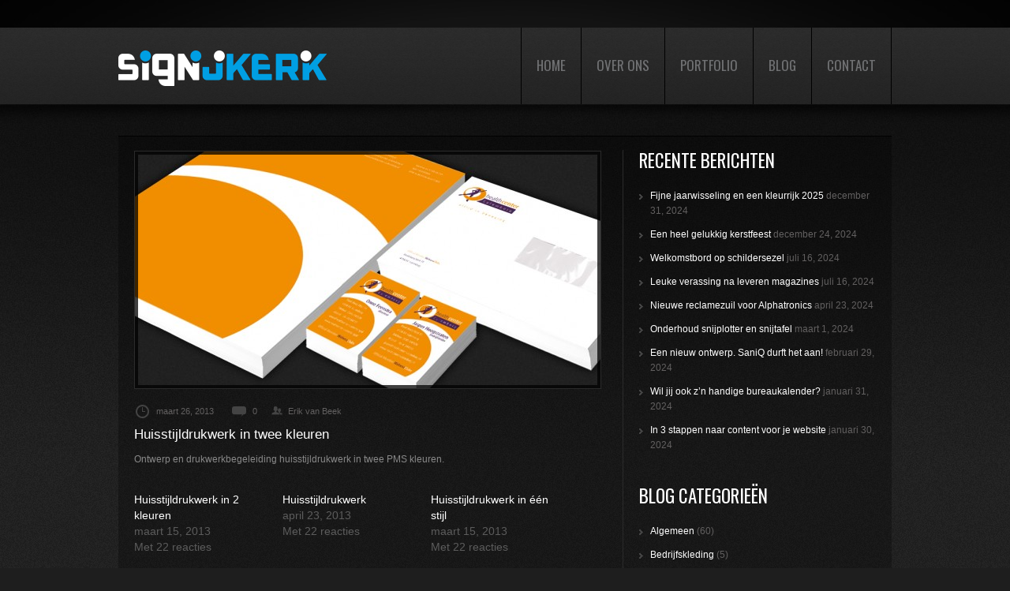

--- FILE ---
content_type: text/html; charset=UTF-8
request_url: https://www.signijkerk.nl/portfolio-view/huisstijldrukwerk-in-twee-kleuren/
body_size: 59051
content:
<!DOCTYPE html>

<!--[if lt IE 7 ]><html class="ie ie6" lang="nl-NL"> <![endif]-->

<!--[if IE 7 ]><html class="ie ie7" lang="nl-NL"> <![endif]-->

<!--[if IE 8 ]><html class="ie ie8" lang="nl-NL"> <![endif]-->

<!--[if IE 9 ]><html class="ie ie9" lang="nl-NL"> <![endif]-->

<!--[if (gt IE 9)|!(IE)]><!--><html lang="nl-NL"> <!--<![endif]-->

<head>

	<title>Huisstijldrukwerk in twee kleuren - SigNijkerk reclamestudio</title>

	<!-- test redbee -->

	<meta charset="UTF-8" />

	<meta name="viewport" content="width=device-width,initial-scale=1.0">

	<link rel="profile" href="http://gmpg.org/xfn/11" />

	<link rel="icon" href="https://www.signijkerk.nl/wp-content/themes/theme1722/favicon.ico" type="image/x-icon" />

	<link rel="pingback" href="https://www.signijkerk.nl/xmlrpc.php" />

	<link rel="alternate" type="application/rss+xml" title="SigNijkerk reclamestudio" href="https://www.signijkerk.nl/feed/" />

	<link rel="alternate" type="application/atom+xml" title="SigNijkerk reclamestudio" href="https://www.signijkerk.nl/feed/atom/" />

	
	<!--[if lt IE 8]>

    <div style=' clear: both; text-align:center; position: relative;'>

    	<a href="http://www.microsoft.com/windows/internet-explorer/default.aspx?ocid=ie6_countdown_bannercode"><img src="http://storage.ie6countdown.com/assets/100/images/banners/warning_bar_0000_us.jpg" border="0" alt="" /></a>

    </div>

	<![endif]-->

	<link rel="stylesheet" type="text/css" media="all" href="https://www.signijkerk.nl/wp-content/themes/theme1722/css/normalize.css" />

	<link rel="stylesheet" type="text/css" media="all" href="https://www.signijkerk.nl/wp-content/themes/theme1722/style.css" />

	<link rel="stylesheet" type="text/css" media="all" href="https://www.signijkerk.nl/wp-content/themes/theme1722/css/prettyPhoto.css" />

	<link rel="stylesheet" type="text/css" media="all" href="https://www.signijkerk.nl/wp-content/themes/theme1722/css/cameraslideshow.css" />

	<link rel="stylesheet" type="text/css" media="all" href="https://www.signijkerk.nl/wp-content/themes/theme1722/css/flexslider.css" />

	<link rel="stylesheet" type="text/css" media="all" href="https://www.signijkerk.nl/wp-content/themes/theme1722/css/skeleton.css" />

	<link rel="stylesheet" type="text/css" media="all" href="https://www.signijkerk.nl/wp-content/themes/theme1722/css/touchTouch.css" />

	<link rel="stylesheet" type="text/css" media="all" href="https://www.signijkerk.nl/wp-content/themes/theme1722/css/320.css" />

	<link rel="stylesheet" type="text/css" media="all" href="https://www.signijkerk.nl/wp-content/themes/theme1722/css/480.css" />

	<link rel="stylesheet" type="text/css" media="all" href="https://www.signijkerk.nl/wp-content/themes/theme1722/css/768.css" />

	<!--[if lt IE 9]>

  		<link rel="stylesheet" href="https://www.signijkerk.nl/wp-content/themes/theme1722/css/ie.css"> 

	<![endif]-->

	<meta name='robots' content='index, follow, max-image-preview:large, max-snippet:-1, max-video-preview:-1' />
	<style>img:is([sizes="auto" i], [sizes^="auto," i]) { contain-intrinsic-size: 3000px 1500px }</style>
	
	<!-- This site is optimized with the Yoast SEO plugin v26.8 - https://yoast.com/product/yoast-seo-wordpress/ -->
	<link rel="canonical" href="https://www.signijkerk.nl/portfolio-view/huisstijldrukwerk-in-twee-kleuren/" />
	<meta property="og:locale" content="nl_NL" />
	<meta property="og:type" content="article" />
	<meta property="og:title" content="Huisstijldrukwerk in twee kleuren - SigNijkerk reclamestudio" />
	<meta property="og:description" content="Ontwerp en drukwerkbegeleiding huisstijldrukwerk in twee PMS kleuren." />
	<meta property="og:url" content="https://www.signijkerk.nl/portfolio-view/huisstijldrukwerk-in-twee-kleuren/" />
	<meta property="og:site_name" content="SigNijkerk reclamestudio" />
	<meta property="article:publisher" content="https://www.facebook.com/reclamestudiosignijkerk" />
	<meta property="article:modified_time" content="2013-04-23T09:30:44+00:00" />
	<meta property="og:image" content="https://i1.wp.com/www.signijkerk.nl/wp-content/uploads/2013/04/hcc-012.jpg?fit=1000%2C800&ssl=1" />
	<meta property="og:image:width" content="1000" />
	<meta property="og:image:height" content="800" />
	<meta property="og:image:type" content="image/jpeg" />
	<meta name="twitter:card" content="summary_large_image" />
	<meta name="twitter:site" content="@signijkerk" />
	<script type="application/ld+json" class="yoast-schema-graph">{"@context":"https://schema.org","@graph":[{"@type":"WebPage","@id":"https://www.signijkerk.nl/portfolio-view/huisstijldrukwerk-in-twee-kleuren/","url":"https://www.signijkerk.nl/portfolio-view/huisstijldrukwerk-in-twee-kleuren/","name":"Huisstijldrukwerk in twee kleuren - SigNijkerk reclamestudio","isPartOf":{"@id":"https://www.signijkerk.nl/#website"},"primaryImageOfPage":{"@id":"https://www.signijkerk.nl/portfolio-view/huisstijldrukwerk-in-twee-kleuren/#primaryimage"},"image":{"@id":"https://www.signijkerk.nl/portfolio-view/huisstijldrukwerk-in-twee-kleuren/#primaryimage"},"thumbnailUrl":"https://i0.wp.com/www.signijkerk.nl/wp-content/uploads/2013/04/hcc-012.jpg?fit=1000%2C800&ssl=1","datePublished":"2013-03-26T14:00:58+00:00","dateModified":"2013-04-23T09:30:44+00:00","breadcrumb":{"@id":"https://www.signijkerk.nl/portfolio-view/huisstijldrukwerk-in-twee-kleuren/#breadcrumb"},"inLanguage":"nl-NL","potentialAction":[{"@type":"ReadAction","target":["https://www.signijkerk.nl/portfolio-view/huisstijldrukwerk-in-twee-kleuren/"]}]},{"@type":"ImageObject","inLanguage":"nl-NL","@id":"https://www.signijkerk.nl/portfolio-view/huisstijldrukwerk-in-twee-kleuren/#primaryimage","url":"https://i0.wp.com/www.signijkerk.nl/wp-content/uploads/2013/04/hcc-012.jpg?fit=1000%2C800&ssl=1","contentUrl":"https://i0.wp.com/www.signijkerk.nl/wp-content/uploads/2013/04/hcc-012.jpg?fit=1000%2C800&ssl=1","width":1000,"height":800},{"@type":"BreadcrumbList","@id":"https://www.signijkerk.nl/portfolio-view/huisstijldrukwerk-in-twee-kleuren/#breadcrumb","itemListElement":[{"@type":"ListItem","position":1,"name":"Home","item":"https://www.signijkerk.nl/"},{"@type":"ListItem","position":2,"name":"Huisstijldrukwerk in twee kleuren"}]},{"@type":"WebSite","@id":"https://www.signijkerk.nl/#website","url":"https://www.signijkerk.nl/","name":"SigNijkerk reclamestudio","description":"Van beeldmerk tot reclamewerk","publisher":{"@id":"https://www.signijkerk.nl/#organization"},"potentialAction":[{"@type":"SearchAction","target":{"@type":"EntryPoint","urlTemplate":"https://www.signijkerk.nl/?s={search_term_string}"},"query-input":{"@type":"PropertyValueSpecification","valueRequired":true,"valueName":"search_term_string"}}],"inLanguage":"nl-NL"},{"@type":"Organization","@id":"https://www.signijkerk.nl/#organization","name":"SigNijkerk","url":"https://www.signijkerk.nl/","logo":{"@type":"ImageObject","inLanguage":"nl-NL","@id":"https://www.signijkerk.nl/#/schema/logo/image/","url":"https://i2.wp.com/www.signijkerk.nl/wp-content/uploads/2015/05/signijkerk_ico-afbeelding.png?fit=500%2C500&ssl=1","contentUrl":"https://i2.wp.com/www.signijkerk.nl/wp-content/uploads/2015/05/signijkerk_ico-afbeelding.png?fit=500%2C500&ssl=1","width":500,"height":500,"caption":"SigNijkerk"},"image":{"@id":"https://www.signijkerk.nl/#/schema/logo/image/"},"sameAs":["https://www.facebook.com/reclamestudiosignijkerk","https://x.com/signijkerk"]}]}</script>
	<!-- / Yoast SEO plugin. -->


<link rel='dns-prefetch' href='//secure.gravatar.com' />
<link rel='dns-prefetch' href='//www.googletagmanager.com' />
<link rel='dns-prefetch' href='//stats.wp.com' />
<link rel='dns-prefetch' href='//v0.wordpress.com' />
<link rel='dns-prefetch' href='//widgets.wp.com' />
<link rel='dns-prefetch' href='//s0.wp.com' />
<link rel='dns-prefetch' href='//0.gravatar.com' />
<link rel='dns-prefetch' href='//1.gravatar.com' />
<link rel='dns-prefetch' href='//2.gravatar.com' />
<link rel='preconnect' href='//i0.wp.com' />
<link rel='preconnect' href='//c0.wp.com' />
<link rel="alternate" type="application/rss+xml" title="SigNijkerk reclamestudio &raquo; feed" href="https://www.signijkerk.nl/feed/" />
<link rel="alternate" type="application/rss+xml" title="SigNijkerk reclamestudio &raquo; reacties feed" href="https://www.signijkerk.nl/comments/feed/" />
<link rel="alternate" type="application/rss+xml" title="SigNijkerk reclamestudio &raquo; Huisstijldrukwerk in twee kleuren reacties feed" href="https://www.signijkerk.nl/portfolio-view/huisstijldrukwerk-in-twee-kleuren/feed/" />
<script type="text/javascript">
/* <![CDATA[ */
window._wpemojiSettings = {"baseUrl":"https:\/\/s.w.org\/images\/core\/emoji\/16.0.1\/72x72\/","ext":".png","svgUrl":"https:\/\/s.w.org\/images\/core\/emoji\/16.0.1\/svg\/","svgExt":".svg","source":{"concatemoji":"https:\/\/www.signijkerk.nl\/wp-includes\/js\/wp-emoji-release.min.js?ver=6.8.3"}};
/*! This file is auto-generated */
!function(s,n){var o,i,e;function c(e){try{var t={supportTests:e,timestamp:(new Date).valueOf()};sessionStorage.setItem(o,JSON.stringify(t))}catch(e){}}function p(e,t,n){e.clearRect(0,0,e.canvas.width,e.canvas.height),e.fillText(t,0,0);var t=new Uint32Array(e.getImageData(0,0,e.canvas.width,e.canvas.height).data),a=(e.clearRect(0,0,e.canvas.width,e.canvas.height),e.fillText(n,0,0),new Uint32Array(e.getImageData(0,0,e.canvas.width,e.canvas.height).data));return t.every(function(e,t){return e===a[t]})}function u(e,t){e.clearRect(0,0,e.canvas.width,e.canvas.height),e.fillText(t,0,0);for(var n=e.getImageData(16,16,1,1),a=0;a<n.data.length;a++)if(0!==n.data[a])return!1;return!0}function f(e,t,n,a){switch(t){case"flag":return n(e,"\ud83c\udff3\ufe0f\u200d\u26a7\ufe0f","\ud83c\udff3\ufe0f\u200b\u26a7\ufe0f")?!1:!n(e,"\ud83c\udde8\ud83c\uddf6","\ud83c\udde8\u200b\ud83c\uddf6")&&!n(e,"\ud83c\udff4\udb40\udc67\udb40\udc62\udb40\udc65\udb40\udc6e\udb40\udc67\udb40\udc7f","\ud83c\udff4\u200b\udb40\udc67\u200b\udb40\udc62\u200b\udb40\udc65\u200b\udb40\udc6e\u200b\udb40\udc67\u200b\udb40\udc7f");case"emoji":return!a(e,"\ud83e\udedf")}return!1}function g(e,t,n,a){var r="undefined"!=typeof WorkerGlobalScope&&self instanceof WorkerGlobalScope?new OffscreenCanvas(300,150):s.createElement("canvas"),o=r.getContext("2d",{willReadFrequently:!0}),i=(o.textBaseline="top",o.font="600 32px Arial",{});return e.forEach(function(e){i[e]=t(o,e,n,a)}),i}function t(e){var t=s.createElement("script");t.src=e,t.defer=!0,s.head.appendChild(t)}"undefined"!=typeof Promise&&(o="wpEmojiSettingsSupports",i=["flag","emoji"],n.supports={everything:!0,everythingExceptFlag:!0},e=new Promise(function(e){s.addEventListener("DOMContentLoaded",e,{once:!0})}),new Promise(function(t){var n=function(){try{var e=JSON.parse(sessionStorage.getItem(o));if("object"==typeof e&&"number"==typeof e.timestamp&&(new Date).valueOf()<e.timestamp+604800&&"object"==typeof e.supportTests)return e.supportTests}catch(e){}return null}();if(!n){if("undefined"!=typeof Worker&&"undefined"!=typeof OffscreenCanvas&&"undefined"!=typeof URL&&URL.createObjectURL&&"undefined"!=typeof Blob)try{var e="postMessage("+g.toString()+"("+[JSON.stringify(i),f.toString(),p.toString(),u.toString()].join(",")+"));",a=new Blob([e],{type:"text/javascript"}),r=new Worker(URL.createObjectURL(a),{name:"wpTestEmojiSupports"});return void(r.onmessage=function(e){c(n=e.data),r.terminate(),t(n)})}catch(e){}c(n=g(i,f,p,u))}t(n)}).then(function(e){for(var t in e)n.supports[t]=e[t],n.supports.everything=n.supports.everything&&n.supports[t],"flag"!==t&&(n.supports.everythingExceptFlag=n.supports.everythingExceptFlag&&n.supports[t]);n.supports.everythingExceptFlag=n.supports.everythingExceptFlag&&!n.supports.flag,n.DOMReady=!1,n.readyCallback=function(){n.DOMReady=!0}}).then(function(){return e}).then(function(){var e;n.supports.everything||(n.readyCallback(),(e=n.source||{}).concatemoji?t(e.concatemoji):e.wpemoji&&e.twemoji&&(t(e.twemoji),t(e.wpemoji)))}))}((window,document),window._wpemojiSettings);
/* ]]> */
</script>
<link rel='stylesheet' id='jetpack_related-posts-css' href='https://c0.wp.com/p/jetpack/15.4/modules/related-posts/related-posts.css' type='text/css' media='all' />
<style id='wp-emoji-styles-inline-css' type='text/css'>

	img.wp-smiley, img.emoji {
		display: inline !important;
		border: none !important;
		box-shadow: none !important;
		height: 1em !important;
		width: 1em !important;
		margin: 0 0.07em !important;
		vertical-align: -0.1em !important;
		background: none !important;
		padding: 0 !important;
	}
</style>
<link rel='stylesheet' id='wp-block-library-css' href='https://c0.wp.com/c/6.8.3/wp-includes/css/dist/block-library/style.min.css' type='text/css' media='all' />
<style id='classic-theme-styles-inline-css' type='text/css'>
/*! This file is auto-generated */
.wp-block-button__link{color:#fff;background-color:#32373c;border-radius:9999px;box-shadow:none;text-decoration:none;padding:calc(.667em + 2px) calc(1.333em + 2px);font-size:1.125em}.wp-block-file__button{background:#32373c;color:#fff;text-decoration:none}
</style>
<link rel='stylesheet' id='mediaelement-css' href='https://c0.wp.com/c/6.8.3/wp-includes/js/mediaelement/mediaelementplayer-legacy.min.css' type='text/css' media='all' />
<link rel='stylesheet' id='wp-mediaelement-css' href='https://c0.wp.com/c/6.8.3/wp-includes/js/mediaelement/wp-mediaelement.min.css' type='text/css' media='all' />
<style id='jetpack-sharing-buttons-style-inline-css' type='text/css'>
.jetpack-sharing-buttons__services-list{display:flex;flex-direction:row;flex-wrap:wrap;gap:0;list-style-type:none;margin:5px;padding:0}.jetpack-sharing-buttons__services-list.has-small-icon-size{font-size:12px}.jetpack-sharing-buttons__services-list.has-normal-icon-size{font-size:16px}.jetpack-sharing-buttons__services-list.has-large-icon-size{font-size:24px}.jetpack-sharing-buttons__services-list.has-huge-icon-size{font-size:36px}@media print{.jetpack-sharing-buttons__services-list{display:none!important}}.editor-styles-wrapper .wp-block-jetpack-sharing-buttons{gap:0;padding-inline-start:0}ul.jetpack-sharing-buttons__services-list.has-background{padding:1.25em 2.375em}
</style>
<style id='global-styles-inline-css' type='text/css'>
:root{--wp--preset--aspect-ratio--square: 1;--wp--preset--aspect-ratio--4-3: 4/3;--wp--preset--aspect-ratio--3-4: 3/4;--wp--preset--aspect-ratio--3-2: 3/2;--wp--preset--aspect-ratio--2-3: 2/3;--wp--preset--aspect-ratio--16-9: 16/9;--wp--preset--aspect-ratio--9-16: 9/16;--wp--preset--color--black: #000000;--wp--preset--color--cyan-bluish-gray: #abb8c3;--wp--preset--color--white: #ffffff;--wp--preset--color--pale-pink: #f78da7;--wp--preset--color--vivid-red: #cf2e2e;--wp--preset--color--luminous-vivid-orange: #ff6900;--wp--preset--color--luminous-vivid-amber: #fcb900;--wp--preset--color--light-green-cyan: #7bdcb5;--wp--preset--color--vivid-green-cyan: #00d084;--wp--preset--color--pale-cyan-blue: #8ed1fc;--wp--preset--color--vivid-cyan-blue: #0693e3;--wp--preset--color--vivid-purple: #9b51e0;--wp--preset--gradient--vivid-cyan-blue-to-vivid-purple: linear-gradient(135deg,rgba(6,147,227,1) 0%,rgb(155,81,224) 100%);--wp--preset--gradient--light-green-cyan-to-vivid-green-cyan: linear-gradient(135deg,rgb(122,220,180) 0%,rgb(0,208,130) 100%);--wp--preset--gradient--luminous-vivid-amber-to-luminous-vivid-orange: linear-gradient(135deg,rgba(252,185,0,1) 0%,rgba(255,105,0,1) 100%);--wp--preset--gradient--luminous-vivid-orange-to-vivid-red: linear-gradient(135deg,rgba(255,105,0,1) 0%,rgb(207,46,46) 100%);--wp--preset--gradient--very-light-gray-to-cyan-bluish-gray: linear-gradient(135deg,rgb(238,238,238) 0%,rgb(169,184,195) 100%);--wp--preset--gradient--cool-to-warm-spectrum: linear-gradient(135deg,rgb(74,234,220) 0%,rgb(151,120,209) 20%,rgb(207,42,186) 40%,rgb(238,44,130) 60%,rgb(251,105,98) 80%,rgb(254,248,76) 100%);--wp--preset--gradient--blush-light-purple: linear-gradient(135deg,rgb(255,206,236) 0%,rgb(152,150,240) 100%);--wp--preset--gradient--blush-bordeaux: linear-gradient(135deg,rgb(254,205,165) 0%,rgb(254,45,45) 50%,rgb(107,0,62) 100%);--wp--preset--gradient--luminous-dusk: linear-gradient(135deg,rgb(255,203,112) 0%,rgb(199,81,192) 50%,rgb(65,88,208) 100%);--wp--preset--gradient--pale-ocean: linear-gradient(135deg,rgb(255,245,203) 0%,rgb(182,227,212) 50%,rgb(51,167,181) 100%);--wp--preset--gradient--electric-grass: linear-gradient(135deg,rgb(202,248,128) 0%,rgb(113,206,126) 100%);--wp--preset--gradient--midnight: linear-gradient(135deg,rgb(2,3,129) 0%,rgb(40,116,252) 100%);--wp--preset--font-size--small: 13px;--wp--preset--font-size--medium: 20px;--wp--preset--font-size--large: 36px;--wp--preset--font-size--x-large: 42px;--wp--preset--spacing--20: 0.44rem;--wp--preset--spacing--30: 0.67rem;--wp--preset--spacing--40: 1rem;--wp--preset--spacing--50: 1.5rem;--wp--preset--spacing--60: 2.25rem;--wp--preset--spacing--70: 3.38rem;--wp--preset--spacing--80: 5.06rem;--wp--preset--shadow--natural: 6px 6px 9px rgba(0, 0, 0, 0.2);--wp--preset--shadow--deep: 12px 12px 50px rgba(0, 0, 0, 0.4);--wp--preset--shadow--sharp: 6px 6px 0px rgba(0, 0, 0, 0.2);--wp--preset--shadow--outlined: 6px 6px 0px -3px rgba(255, 255, 255, 1), 6px 6px rgba(0, 0, 0, 1);--wp--preset--shadow--crisp: 6px 6px 0px rgba(0, 0, 0, 1);}:where(.is-layout-flex){gap: 0.5em;}:where(.is-layout-grid){gap: 0.5em;}body .is-layout-flex{display: flex;}.is-layout-flex{flex-wrap: wrap;align-items: center;}.is-layout-flex > :is(*, div){margin: 0;}body .is-layout-grid{display: grid;}.is-layout-grid > :is(*, div){margin: 0;}:where(.wp-block-columns.is-layout-flex){gap: 2em;}:where(.wp-block-columns.is-layout-grid){gap: 2em;}:where(.wp-block-post-template.is-layout-flex){gap: 1.25em;}:where(.wp-block-post-template.is-layout-grid){gap: 1.25em;}.has-black-color{color: var(--wp--preset--color--black) !important;}.has-cyan-bluish-gray-color{color: var(--wp--preset--color--cyan-bluish-gray) !important;}.has-white-color{color: var(--wp--preset--color--white) !important;}.has-pale-pink-color{color: var(--wp--preset--color--pale-pink) !important;}.has-vivid-red-color{color: var(--wp--preset--color--vivid-red) !important;}.has-luminous-vivid-orange-color{color: var(--wp--preset--color--luminous-vivid-orange) !important;}.has-luminous-vivid-amber-color{color: var(--wp--preset--color--luminous-vivid-amber) !important;}.has-light-green-cyan-color{color: var(--wp--preset--color--light-green-cyan) !important;}.has-vivid-green-cyan-color{color: var(--wp--preset--color--vivid-green-cyan) !important;}.has-pale-cyan-blue-color{color: var(--wp--preset--color--pale-cyan-blue) !important;}.has-vivid-cyan-blue-color{color: var(--wp--preset--color--vivid-cyan-blue) !important;}.has-vivid-purple-color{color: var(--wp--preset--color--vivid-purple) !important;}.has-black-background-color{background-color: var(--wp--preset--color--black) !important;}.has-cyan-bluish-gray-background-color{background-color: var(--wp--preset--color--cyan-bluish-gray) !important;}.has-white-background-color{background-color: var(--wp--preset--color--white) !important;}.has-pale-pink-background-color{background-color: var(--wp--preset--color--pale-pink) !important;}.has-vivid-red-background-color{background-color: var(--wp--preset--color--vivid-red) !important;}.has-luminous-vivid-orange-background-color{background-color: var(--wp--preset--color--luminous-vivid-orange) !important;}.has-luminous-vivid-amber-background-color{background-color: var(--wp--preset--color--luminous-vivid-amber) !important;}.has-light-green-cyan-background-color{background-color: var(--wp--preset--color--light-green-cyan) !important;}.has-vivid-green-cyan-background-color{background-color: var(--wp--preset--color--vivid-green-cyan) !important;}.has-pale-cyan-blue-background-color{background-color: var(--wp--preset--color--pale-cyan-blue) !important;}.has-vivid-cyan-blue-background-color{background-color: var(--wp--preset--color--vivid-cyan-blue) !important;}.has-vivid-purple-background-color{background-color: var(--wp--preset--color--vivid-purple) !important;}.has-black-border-color{border-color: var(--wp--preset--color--black) !important;}.has-cyan-bluish-gray-border-color{border-color: var(--wp--preset--color--cyan-bluish-gray) !important;}.has-white-border-color{border-color: var(--wp--preset--color--white) !important;}.has-pale-pink-border-color{border-color: var(--wp--preset--color--pale-pink) !important;}.has-vivid-red-border-color{border-color: var(--wp--preset--color--vivid-red) !important;}.has-luminous-vivid-orange-border-color{border-color: var(--wp--preset--color--luminous-vivid-orange) !important;}.has-luminous-vivid-amber-border-color{border-color: var(--wp--preset--color--luminous-vivid-amber) !important;}.has-light-green-cyan-border-color{border-color: var(--wp--preset--color--light-green-cyan) !important;}.has-vivid-green-cyan-border-color{border-color: var(--wp--preset--color--vivid-green-cyan) !important;}.has-pale-cyan-blue-border-color{border-color: var(--wp--preset--color--pale-cyan-blue) !important;}.has-vivid-cyan-blue-border-color{border-color: var(--wp--preset--color--vivid-cyan-blue) !important;}.has-vivid-purple-border-color{border-color: var(--wp--preset--color--vivid-purple) !important;}.has-vivid-cyan-blue-to-vivid-purple-gradient-background{background: var(--wp--preset--gradient--vivid-cyan-blue-to-vivid-purple) !important;}.has-light-green-cyan-to-vivid-green-cyan-gradient-background{background: var(--wp--preset--gradient--light-green-cyan-to-vivid-green-cyan) !important;}.has-luminous-vivid-amber-to-luminous-vivid-orange-gradient-background{background: var(--wp--preset--gradient--luminous-vivid-amber-to-luminous-vivid-orange) !important;}.has-luminous-vivid-orange-to-vivid-red-gradient-background{background: var(--wp--preset--gradient--luminous-vivid-orange-to-vivid-red) !important;}.has-very-light-gray-to-cyan-bluish-gray-gradient-background{background: var(--wp--preset--gradient--very-light-gray-to-cyan-bluish-gray) !important;}.has-cool-to-warm-spectrum-gradient-background{background: var(--wp--preset--gradient--cool-to-warm-spectrum) !important;}.has-blush-light-purple-gradient-background{background: var(--wp--preset--gradient--blush-light-purple) !important;}.has-blush-bordeaux-gradient-background{background: var(--wp--preset--gradient--blush-bordeaux) !important;}.has-luminous-dusk-gradient-background{background: var(--wp--preset--gradient--luminous-dusk) !important;}.has-pale-ocean-gradient-background{background: var(--wp--preset--gradient--pale-ocean) !important;}.has-electric-grass-gradient-background{background: var(--wp--preset--gradient--electric-grass) !important;}.has-midnight-gradient-background{background: var(--wp--preset--gradient--midnight) !important;}.has-small-font-size{font-size: var(--wp--preset--font-size--small) !important;}.has-medium-font-size{font-size: var(--wp--preset--font-size--medium) !important;}.has-large-font-size{font-size: var(--wp--preset--font-size--large) !important;}.has-x-large-font-size{font-size: var(--wp--preset--font-size--x-large) !important;}
:where(.wp-block-post-template.is-layout-flex){gap: 1.25em;}:where(.wp-block-post-template.is-layout-grid){gap: 1.25em;}
:where(.wp-block-columns.is-layout-flex){gap: 2em;}:where(.wp-block-columns.is-layout-grid){gap: 2em;}
:root :where(.wp-block-pullquote){font-size: 1.5em;line-height: 1.6;}
</style>
<link rel='stylesheet' id='contact-form-7-css' href='https://www.signijkerk.nl/wp-content/plugins/contact-form-7/includes/css/styles.css?ver=6.1.4' type='text/css' media='all' />
<link rel='stylesheet' id='jetpack_likes-css' href='https://c0.wp.com/p/jetpack/15.4/modules/likes/style.css' type='text/css' media='all' />
<script type="text/javascript" src="https://www.signijkerk.nl/wp-content/themes/theme1722/js/jquery-1.7.2.min.js?ver=1.7.2" id="jquery-js"></script>
<script type="text/javascript" src="https://www.signijkerk.nl/wp-content/themes/theme1722/js/modernizr.js?ver=2.0.6" id="modernizr-js"></script>
<script type="text/javascript" src="https://www.signijkerk.nl/wp-content/themes/theme1722/js/superfish.js?ver=1.4.8" id="superfish-js"></script>
<script type="text/javascript" src="https://www.signijkerk.nl/wp-content/themes/theme1722/js/jquery.easing.1.3.js?ver=1.3" id="easing-js"></script>
<script type="text/javascript" src="https://www.signijkerk.nl/wp-content/themes/theme1722/js/jquery.prettyPhoto.js?ver=3.1.3" id="prettyPhoto-js"></script>
<script type="text/javascript" src="https://www.signijkerk.nl/wp-content/themes/theme1722/js/jquery.tools.min.js?ver=1.2.6" id="tools-js"></script>
<script type="text/javascript" src="https://www.signijkerk.nl/wp-content/themes/theme1722/js/jquery.mobilemenu.js?ver=1.0" id="mobilemenu-js"></script>
<script type="text/javascript" src="https://www.signijkerk.nl/wp-content/themes/theme1722/js/jquery.elastislide.js?ver=1.0" id="elastislide-js"></script>
<script type="text/javascript" src="https://www.signijkerk.nl/wp-content/themes/theme1722/js/jquery.loader.js?ver=1.0" id="loader-js"></script>
<script type="text/javascript" src="https://c0.wp.com/c/6.8.3/wp-includes/js/swfobject.js" id="swfobject-js"></script>
<script type="text/javascript" src="https://www.signijkerk.nl/wp-content/themes/theme1722/js/slides.jquery.js?ver=1.1.9" id="slides-js"></script>
<script type="text/javascript" src="https://www.signijkerk.nl/wp-content/themes/theme1722/js/jquery.twitter.js?ver=1.0" id="twitter-js"></script>
<script type="text/javascript" src="https://www.signijkerk.nl/wp-content/themes/theme1722/js/jquery.flickrush.js?ver=1.0" id="flickr-js"></script>
<script type="text/javascript" src="https://www.signijkerk.nl/wp-content/themes/theme1722/js/touchTouch.jquery.js?ver=1.0" id="touch-js"></script>
<script type="text/javascript" src="https://www.signijkerk.nl/wp-content/themes/theme1722/js/audiojs/audio.js?ver=1.0" id="audiojs-js"></script>
<script type="text/javascript" src="https://www.signijkerk.nl/wp-content/themes/theme1722/js/custom.js?ver=1.0" id="custom-js"></script>
<script type="text/javascript" src="https://www.signijkerk.nl/wp-content/themes/theme1722/js/camera.js?ver=1.3.3" id="camera-js"></script>
<script type="text/javascript" src="https://www.signijkerk.nl/wp-content/themes/theme1722/js/jquery.flexslider.js?ver=2.0" id="flexslider-js"></script>
<script type="text/javascript" id="jetpack_related-posts-js-extra">
/* <![CDATA[ */
var related_posts_js_options = {"post_heading":"h4"};
/* ]]> */
</script>
<script type="text/javascript" src="https://c0.wp.com/p/jetpack/15.4/_inc/build/related-posts/related-posts.min.js" id="jetpack_related-posts-js"></script>

<!-- Google tag (gtag.js) snippet toegevoegd door Site Kit -->
<!-- Google Analytics snippet toegevoegd door Site Kit -->
<!-- Google Ads snippet toegevoegd door Site Kit -->
<script type="text/javascript" src="https://www.googletagmanager.com/gtag/js?id=GT-5R6X487" id="google_gtagjs-js" async></script>
<script type="text/javascript" id="google_gtagjs-js-after">
/* <![CDATA[ */
window.dataLayer = window.dataLayer || [];function gtag(){dataLayer.push(arguments);}
gtag("set","linker",{"domains":["www.signijkerk.nl"]});
gtag("js", new Date());
gtag("set", "developer_id.dZTNiMT", true);
gtag("config", "GT-5R6X487");
gtag("config", "AW-1052726276");
 window._googlesitekit = window._googlesitekit || {}; window._googlesitekit.throttledEvents = []; window._googlesitekit.gtagEvent = (name, data) => { var key = JSON.stringify( { name, data } ); if ( !! window._googlesitekit.throttledEvents[ key ] ) { return; } window._googlesitekit.throttledEvents[ key ] = true; setTimeout( () => { delete window._googlesitekit.throttledEvents[ key ]; }, 5 ); gtag( "event", name, { ...data, event_source: "site-kit" } ); }; 
/* ]]> */
</script>
<link rel="https://api.w.org/" href="https://www.signijkerk.nl/wp-json/" /><link rel="EditURI" type="application/rsd+xml" title="RSD" href="https://www.signijkerk.nl/xmlrpc.php?rsd" />
<meta name="generator" content="WordPress 6.8.3" />
<link rel="alternate" title="oEmbed (JSON)" type="application/json+oembed" href="https://www.signijkerk.nl/wp-json/oembed/1.0/embed?url=https%3A%2F%2Fwww.signijkerk.nl%2Fportfolio-view%2Fhuisstijldrukwerk-in-twee-kleuren%2F" />
<link rel="alternate" title="oEmbed (XML)" type="text/xml+oembed" href="https://www.signijkerk.nl/wp-json/oembed/1.0/embed?url=https%3A%2F%2Fwww.signijkerk.nl%2Fportfolio-view%2Fhuisstijldrukwerk-in-twee-kleuren%2F&#038;format=xml" />
<meta name="generator" content="Site Kit by Google 1.161.0" />	<style>img#wpstats{display:none}</style>
		
  <!--[if lt IE 9]>

  <style type="text/css">

	.flex-control-paging li a	{

      behavior:url(https://www.signijkerk.nl/wp-content/themes/theme1722/PIE.php)

    }

  </style>

  <![endif]-->

  <!--[if (gt IE 9)|!(IE)]><!-->

	<script src="https://www.signijkerk.nl/wp-content/themes/theme1722/js/jquery.mobile.customized.min.js" type="text/javascript"></script>

  <!--<![endif]-->

  

	<script type="text/javascript">

  	// initialise plugins

		jQuery(function(){

			// main navigation init

			jQuery('ul.sf-menu').superfish({

				delay:       1000, 		// one second delay on mouseout 

				animation:   {opacity:'show',height:'show'}, // fade-in and slide-down animation

				speed:       'normal',  // faster animation speed 

				autoArrows:  false,   // generation of arrow mark-up (for submenu) 

				dropShadows: false   // drop shadows (for submenu)

			});

			

			// prettyphoto init

			jQuery("a[rel^='prettyPhoto']").prettyPhoto({

				animation_speed:'normal',

				slideshow:5000,

				autoplay_slideshow: false,

				overlay_gallery: true,

			});

			

			// Initialize the gallery

			jQuery("#gallery .touch-item").touchTouch();

			

			

		});

		

		// Init for audiojs

		audiojs.events.ready(function() {

			var as = audiojs.createAll();

		});

		$(function(){

			$('.sf-menu > li').append('<span class="bg-menu"></span>');

			$('.featured-thumbnail a, #gallery .portfolio li a.image-wrap, .post-single .featured-thumbnail, .author-info .avatar, .popular-posts li .post-thumb a, article.testimonial .featured-thumbnail, .testi-single .featured-thumbnail').append('<span class="stroke"></span>');

			$('.featured-thumbnail a, #gallery .portfolio li a.image-wrap, .popular-posts li .post-thumb a').hover(

				function(){$(this).find('.stroke').stop().animate({opacity:0}, 350)},

				function(){$(this).find('.stroke').stop().animate({opacity:.75}, 350)}

			);

			$('.recent-posts.events li:nth-child(4n)').addClass('nomargin');	

			if ($.browser.msie && $.browser.version < 10) {

				jQuery('input[type="submit"], input[type="reset"]').hover(function(){

				  	jQuery(this).addClass('submit-hover')

				 },

					 function(){

					  jQuery(this).removeClass('submit-hover')

				 });	

			}

		});

	</script>

	<script type="text/javascript">

		jQuery(window).load(function() {

			$('#topnav').css({display:'block'});

		});

	</script>

	

	

	

	

	<!--[if (gt IE 9)|!(IE)]><!-->

	<script type="text/javascript">

		jQuery(function(){

			jQuery('.sf-menu').mobileMenu({

				combine: false,

				switchWidth:768,

				prependTo: 'nav.primary'

			});

		})

	</script>

	<!--<![endif]-->

  

  

	

  <!-- Custom CSS -->

	
  

  

  

  

  <style type="text/css">

		
		

		
		

		
		

		
  </style>

</head>



<body class="wp-singular portfolio-template-default single single-portfolio postid-908 wp-theme-theme1722">



<div id="main"><!-- this encompasses the entire Web site -->

	<header id="header">

		<div class="row-top">

			<div class="content-box clearfix">

				<div id="widget-header">

					<!-- Wigitized Header -->
				</div><!--#widget-header-->

			</div>

		</div><!--.row-top-->

		<div class="row-logo">

			<div class="content-box clearfix">

				<div class="logo">

				  
					
						<a href="https://www.signijkerk.nl/" id="logo"><img src="//www.signijkerk.nl/wp-content/uploads/2013/01/signijkerk-logo-264x55.png" alt="SigNijkerk reclamestudio" title="Van beeldmerk tot reclamewerk"></a>

					
				  
				  <p class="tagline">Van beeldmerk tot reclamewerk</p>

				</div>

				<nav class="primary">

				  <ul id="topnav" class="sf-menu"><li id="menu-item-205" class="menu-item menu-item-type-post_type menu-item-object-page menu-item-home menu-item-205"><a href="https://www.signijkerk.nl/">Home</a></li>
<li id="menu-item-21" class="menu-item menu-item-type-post_type menu-item-object-page menu-item-has-children menu-item-21"><a href="https://www.signijkerk.nl/over-ons/">Over ons</a>
<ul class="sub-menu">
	<li id="menu-item-225" class="menu-item menu-item-type-post_type menu-item-object-page menu-item-225"><a href="https://www.signijkerk.nl/over-ons/klantenervaringen/">Wat anderen zeggen over ons</a></li>
	<li id="menu-item-18" class="menu-item menu-item-type-post_type menu-item-object-page menu-item-18"><a href="https://www.signijkerk.nl/over-ons/veelgesteldevragen/">Veel gestelde vragen</a></li>
</ul>
</li>
<li id="menu-item-1430" class="menu-item menu-item-type-custom menu-item-object-custom menu-item-has-children menu-item-1430"><a href="#">Portfolio</a>
<ul class="sub-menu">
	<li id="menu-item-2298" class="menu-item menu-item-type-post_type menu-item-object-page menu-item-has-children menu-item-2298"><a href="https://www.signijkerk.nl/portfolio/ontwerp/">Ontwerp</a>
	<ul class="sub-menu">
		<li id="menu-item-2332" class="one_col menu-item menu-item-type-post_type menu-item-object-page menu-item-2332"><a href="https://www.signijkerk.nl/portfolio/ontwerp/logo/">Logo</a></li>
		<li id="menu-item-2335" class="three_cols menu-item menu-item-type-post_type menu-item-object-page menu-item-2335"><a href="https://www.signijkerk.nl/portfolio/ontwerp/huisstijl/">Huisstijl</a></li>
		<li id="menu-item-609" class="three_cols menu-item menu-item-type-post_type menu-item-object-page menu-item-609"><a href="https://www.signijkerk.nl/portfolio/drukwerk/advertenties/">Advertenties</a></li>
		<li id="menu-item-616" class="three_cols menu-item menu-item-type-post_type menu-item-object-page menu-item-has-children menu-item-616"><a href="https://www.signijkerk.nl/portfolio/fotografie/">Fotografie</a>
		<ul class="sub-menu">
			<li id="menu-item-614" class="three_cols menu-item menu-item-type-post_type menu-item-object-page menu-item-614"><a href="https://www.signijkerk.nl/portfolio/fotografie/reclamefotografie/">Reclame</a></li>
			<li id="menu-item-613" class="three_cols menu-item menu-item-type-post_type menu-item-object-page menu-item-613"><a href="https://www.signijkerk.nl/portfolio/fotografie/portretfotografie/">Portret</a></li>
		</ul>
</li>
		<li id="menu-item-615" class="one_col menu-item menu-item-type-post_type menu-item-object-page menu-item-615"><a href="https://www.signijkerk.nl/portfolio/fotografie/beeldbewerking/">Beeldbewerking</a></li>
	</ul>
</li>
	<li id="menu-item-621" class="menu-item menu-item-type-post_type menu-item-object-page menu-item-has-children menu-item-621"><a href="https://www.signijkerk.nl/portfolio/drukwerk/">Drukwerk</a>
	<ul class="sub-menu">
		<li id="menu-item-610" class="three_cols menu-item menu-item-type-post_type menu-item-object-page menu-item-610"><a href="https://www.signijkerk.nl/portfolio/drukwerk/handelsdrukwerk/">Handels</a></li>
		<li id="menu-item-612" class="three_cols menu-item menu-item-type-post_type menu-item-object-page menu-item-612"><a href="https://www.signijkerk.nl/portfolio/drukwerk/reclamedrukwerk/">Reclame</a></li>
		<li id="menu-item-2424" class="three_cols menu-item menu-item-type-post_type menu-item-object-page menu-item-2424"><a href="https://www.signijkerk.nl/portfolio/drukwerk/etiketten/">Etiketten</a></li>
		<li id="menu-item-611" class="two_cols menu-item menu-item-type-post_type menu-item-object-page menu-item-611"><a href="https://www.signijkerk.nl/portfolio/drukwerk/familiedrukwerk/">Familie</a></li>
	</ul>
</li>
	<li id="menu-item-622" class="menu-item menu-item-type-post_type menu-item-object-page menu-item-has-children menu-item-622"><a href="https://www.signijkerk.nl/portfolio/belettering/">Belettering</a>
	<ul class="sub-menu">
		<li id="menu-item-2443" class="three_cols menu-item menu-item-type-post_type menu-item-object-page menu-item-2443"><a href="https://www.signijkerk.nl/portfolio/belettering/borden/">Borden</a></li>
		<li id="menu-item-2325" class="three_cols menu-item menu-item-type-post_type menu-item-object-page menu-item-2325"><a href="https://www.signijkerk.nl/portfolio/belettering/voertuig/">Voertuig</a></li>
		<li id="menu-item-2314" class="three_cols menu-item menu-item-type-post_type menu-item-object-page menu-item-2314"><a href="https://www.signijkerk.nl/portfolio/belettering/ruitbelettering/">Ruitbelettering</a></li>
		<li id="menu-item-1526" class="one_col menu-item menu-item-type-post_type menu-item-object-page menu-item-1526"><a href="https://www.signijkerk.nl/portfolio/belettering/overige-belettering/">Overige belettering</a></li>
	</ul>
</li>
	<li id="menu-item-2187" class="menu-item menu-item-type-post_type menu-item-object-page menu-item-has-children menu-item-2187"><a href="https://www.signijkerk.nl/portfolio/buitenreclame/">Buitenreclame</a>
	<ul class="sub-menu">
		<li id="menu-item-2305" class="three_cols menu-item menu-item-type-post_type menu-item-object-page menu-item-2305"><a href="https://www.signijkerk.nl/portfolio/bewegwijzering/">Bewegwijzering</a></li>
		<li id="menu-item-2444" class="three_cols menu-item menu-item-type-post_type menu-item-object-page menu-item-2444"><a href="https://www.signijkerk.nl/portfolio/belettering/borden/">Borden</a></li>
		<li id="menu-item-1107" class="one_col menu-item menu-item-type-post_type menu-item-object-page menu-item-1107"><a href="https://www.signijkerk.nl/portfolio/buitenreclame/spandoeken/">Spandoeken</a></li>
		<li id="menu-item-1100" class="two_cols menu-item menu-item-type-post_type menu-item-object-page menu-item-1100"><a href="https://www.signijkerk.nl/portfolio/buitenreclame/vlaggen/">Vlaggen</a></li>
		<li id="menu-item-1374" class="one_col menu-item menu-item-type-post_type menu-item-object-page menu-item-1374"><a href="https://www.signijkerk.nl/portfolio/buitenreclame/gevelreclame/">Gevelreclame</a></li>
	</ul>
</li>
	<li id="menu-item-2299" class="menu-item menu-item-type-post_type menu-item-object-page menu-item-has-children menu-item-2299"><a href="https://www.signijkerk.nl/portfolio/indoor/">Interieur</a>
	<ul class="sub-menu">
		<li id="menu-item-1110" class="two_cols menu-item menu-item-type-post_type menu-item-object-page menu-item-1110"><a href="https://www.signijkerk.nl/portfolio/buitenreclame/banieren/">Banieren</a></li>
		<li id="menu-item-2303" class="three_cols menu-item menu-item-type-post_type menu-item-object-page menu-item-2303"><a href="https://www.signijkerk.nl/portfolio/bewegwijzering/">Bewegwijzering</a></li>
		<li id="menu-item-2317" class="one_col menu-item menu-item-type-post_type menu-item-object-page menu-item-2317"><a href="https://www.signijkerk.nl/portfolio/indoor/canvasdoeken/">Canvasdoeken</a></li>
		<li id="menu-item-1805" class="one_col menu-item menu-item-type-post_type menu-item-object-page menu-item-1805"><a href="https://www.signijkerk.nl/portfolio/buitenreclame/presentatiewand/">Presentatiewand</a></li>
	</ul>
</li>
	<li id="menu-item-623" class="menu-item menu-item-type-post_type menu-item-object-page menu-item-623"><a href="https://www.signijkerk.nl/portfolio/online/">Online</a></li>
	<li id="menu-item-617" class="menu-item menu-item-type-post_type menu-item-object-page menu-item-617"><a href="https://www.signijkerk.nl/portfolio/kleding/">Kleding</a></li>
	<li id="menu-item-1551" class="menu-item menu-item-type-post_type menu-item-object-page menu-item-1551"><a href="https://www.signijkerk.nl/portfolio/overig/">Overig</a></li>
</ul>
</li>
<li id="menu-item-105" class="menu-item menu-item-type-post_type menu-item-object-page current_page_parent menu-item-has-children menu-item-105"><a href="https://www.signijkerk.nl/blog/">Blog</a>
<ul class="sub-menu">
	<li id="menu-item-253" class="menu-item menu-item-type-post_type menu-item-object-page menu-item-253"><a href="https://www.signijkerk.nl/over-ons/archives/">Archief</a></li>
</ul>
</li>
<li id="menu-item-555" class="menu-item menu-item-type-post_type menu-item-object-page menu-item-555"><a href="https://www.signijkerk.nl/contact/">Contact</a></li>
</ul>
				</nav><!--.primary-->

				<div class="clear"></div>

			</div>

		</div><!--.row-logo-->

	</header>

	<div class="bg-content">

	
	<div class="content-box bg">

		<div class="primary_content_wrap">

        	<div class="container_12 clearfix separator right">
	<div id="content" class="grid_8 right">
		
		<div class="post-single">
						<article id="post-908" class="post-holder post-908 portfolio type-portfolio status-publish has-post-thumbnail hentry portfolio_category-handelsdrukwerk">
				
				
				
					<figure class="featured-thumbnail large">
			<img src="https://www.signijkerk.nl/wp-content/uploads/2013/04/hcc-012-590x300.jpg" alt="Huisstijldrukwerk in twee kleuren" />
		</figure>
		<div class="clear"></div>
	
				
				<header class="entry-header">
				
					    					<div class="post-meta">
				<time datetime="2013-03-26T14:00">maart 26, 2013</time> <a href="https://www.signijkerk.nl/portfolio-view/huisstijldrukwerk-in-twee-kleuren/#respond" class="comments-link" >0</a> <span class="author-link"><a href="https://www.signijkerk.nl/author/u219605_erik/" title="Berichten van Erik van Beek" rel="author">Erik van Beek</a></span>
			</div><!--.post-meta-->
				
					
										
					<h1 class="entry-title">Huisstijldrukwerk in twee kleuren</h1>
					
					
				</header>
				
				
								
				<div class="content">
				
					<p>Ontwerp en drukwerkbegeleiding huisstijldrukwerk in twee PMS kleuren.</p>

<div id='jp-relatedposts' class='jp-relatedposts' >
	
</div>					
				<!--// .content -->
				</div>
				
							 
			</article>					
		</div>
				
		
		
		
<!-- You can start editing here. -->


			<!-- If comments are closed. -->
    <p class="nocomments">Gesloten voor reacties.</p>
	

		
		
		    

	</div><!--#content-->
<aside id="sidebar" class="grid_4">
	
		<div id="recent-posts-2" class="widget">
		<h3>Recente Berichten</h3>
		<ul>
											<li>
					<a href="https://www.signijkerk.nl/algemeen/fijne-jaarwisseling/">Fijne jaarwisseling en een kleurrijk 2025</a>
											<span class="post-date">december 31, 2024</span>
									</li>
											<li>
					<a href="https://www.signijkerk.nl/algemeen/een-heel-gelukkig-kerstfeest/">Een heel gelukkig kerstfeest</a>
											<span class="post-date">december 24, 2024</span>
									</li>
											<li>
					<a href="https://www.signijkerk.nl/belettering/bordbelettering-belettering/welkomstbord-op-schildersezel/">Welkomstbord op schildersezel</a>
											<span class="post-date">juli 16, 2024</span>
									</li>
											<li>
					<a href="https://www.signijkerk.nl/drukwerk/leuke-verassing/">Leuke verassing na leveren magazines</a>
											<span class="post-date">juli 16, 2024</span>
									</li>
											<li>
					<a href="https://www.signijkerk.nl/belettering/nieuwe-reclamezuil-voor-alphatronics/">Nieuwe reclamezuil voor Alphatronics</a>
											<span class="post-date">april 23, 2024</span>
									</li>
											<li>
					<a href="https://www.signijkerk.nl/algemeen/onderhoud-snijplotter-snijtafel/">Onderhoud snijplotter en snijtafel</a>
											<span class="post-date">maart 1, 2024</span>
									</li>
											<li>
					<a href="https://www.signijkerk.nl/belettering/autobelettering-belettering/nieuw-ontwerp-saniq/">Een nieuw ontwerp. SaniQ durft het aan!</a>
											<span class="post-date">februari 29, 2024</span>
									</li>
											<li>
					<a href="https://www.signijkerk.nl/algemeen/signijkerk-bureaukalender/">Wil jij ook z&#8217;n handige bureaukalender?</a>
											<span class="post-date">januari 31, 2024</span>
									</li>
											<li>
					<a href="https://www.signijkerk.nl/algemeen/in-3-stappen-naar-content-voor-je-website/">In 3 stappen naar content voor je website</a>
											<span class="post-date">januari 30, 2024</span>
									</li>
					</ul>

		</div><div id="categories-2" class="widget"><h3>Blog Categorieën</h3>
			<ul>
					<li class="cat-item cat-item-1"><a href="https://www.signijkerk.nl/category/algemeen/">Algemeen</a> (60)
</li>
	<li class="cat-item cat-item-33"><a href="https://www.signijkerk.nl/category/bedrijfs-en-sportkleding/">Bedrijfskleding</a> (5)
</li>
	<li class="cat-item cat-item-31"><a href="https://www.signijkerk.nl/category/belettering/">Belettering</a> (47)
<ul class='children'>
	<li class="cat-item cat-item-56"><a href="https://www.signijkerk.nl/category/belettering/autobelettering-belettering/">Autobelettering</a> (24)
</li>
	<li class="cat-item cat-item-55"><a href="https://www.signijkerk.nl/category/belettering/bordbelettering-belettering/">Bordbelettering</a> (9)
</li>
	<li class="cat-item cat-item-60"><a href="https://www.signijkerk.nl/category/belettering/indoor/">Indoor</a> (9)
</li>
	<li class="cat-item cat-item-54"><a href="https://www.signijkerk.nl/category/belettering/outdoor/">Outdoor</a> (7)
</li>
</ul>
</li>
	<li class="cat-item cat-item-32"><a href="https://www.signijkerk.nl/category/drukwerk/">Drukwerk</a> (17)
<ul class='children'>
	<li class="cat-item cat-item-35"><a href="https://www.signijkerk.nl/category/drukwerk/advertenties/">Advertenties</a> (2)
</li>
	<li class="cat-item cat-item-52"><a href="https://www.signijkerk.nl/category/drukwerk/handelsdrukwerk-huisstijldrukwer/">Handelsdrukwerk</a> (2)
</li>
	<li class="cat-item cat-item-48"><a href="https://www.signijkerk.nl/category/drukwerk/reclamedrukwerk/">Reclamedrukwerk</a> (5)
</li>
	<li class="cat-item cat-item-107"><a href="https://www.signijkerk.nl/category/drukwerk/verpakkingen/">Verpakkingen</a> (7)
</li>
</ul>
</li>
	<li class="cat-item cat-item-8"><a href="https://www.signijkerk.nl/category/beeldbewerking-reclamefotografie-en-beeldbewerking/">Fotografie</a> (4)
<ul class='children'>
	<li class="cat-item cat-item-59"><a href="https://www.signijkerk.nl/category/beeldbewerking-reclamefotografie-en-beeldbewerking/beeldbewerking/">Beeldbewerking</a> (3)
</li>
	<li class="cat-item cat-item-58"><a href="https://www.signijkerk.nl/category/beeldbewerking-reclamefotografie-en-beeldbewerking/portretfotografie-beeldbewerking-reclamefotografie-en-beeldbewerking/">Portretfotografie</a> (1)
</li>
</ul>
</li>
	<li class="cat-item cat-item-67"><a href="https://www.signijkerk.nl/category/overig/">Overig</a> (5)
</li>
	<li class="cat-item cat-item-50"><a href="https://www.signijkerk.nl/category/reclame-materiaal/">Reclamemateriaal</a> (21)
<ul class='children'>
	<li class="cat-item cat-item-63"><a href="https://www.signijkerk.nl/category/reclame-materiaal/banieren/">Banieren</a> (3)
</li>
	<li class="cat-item cat-item-65"><a href="https://www.signijkerk.nl/category/reclame-materiaal/gevelletters/">Gevelletters</a> (10)
</li>
	<li class="cat-item cat-item-92"><a href="https://www.signijkerk.nl/category/reclame-materiaal/presentatiewand/">Presentatiewand</a> (1)
</li>
	<li class="cat-item cat-item-62"><a href="https://www.signijkerk.nl/category/reclame-materiaal/spandoeken/">Spandoeken</a> (7)
</li>
	<li class="cat-item cat-item-61"><a href="https://www.signijkerk.nl/category/reclame-materiaal/vlaggen/">Vlaggen</a> (2)
</li>
</ul>
</li>
	<li class="cat-item cat-item-34"><a href="https://www.signijkerk.nl/category/website/">Websites</a> (10)
</li>
			</ul>

			</div><div id="search-2" class="widget"><form method="get" id="searchform" action="https://www.signijkerk.nl">

<input type="text" class="searching" value="" name="s" id="s" /><input class="submit" type="submit" value="Zoek" />

</form>
</div></aside><!--sidebar-->					</div><!--.container-->
                </div><!--.primary_content_wrap-->
			</div><!--.content-box-->
			<div class="content-box">
			<footer id="footer">
				<div id="widget-footer" class="clearfix">
					<div class="container_12 clearfix">
						<div id="text-3" class="grid_3 widget-footer"><h4>Over ons</h4>			<div class="textwidget"><p>SigNijkerk is een veelzijdige reclamestudio. Wij zijn gespecialiseerd in de grafische vormgeving en realisatie van: (auto)belettering, gevelreclame, lichtreclame, bewegwijzering, drukwerk, advertenties, bedrukte kleding en websites. Met meer dan 25 jaar ervaring en de perfecte combinatie van creativiteit, kwaliteit, betrouwbaarheid en prijs bieden wij u de best denkbare reclame. Wij leveren of verzorgen alles op het gebied van reclame, van de ontwikkeling van concepten, huisstijlen, brochures en websites tot en met de realisatie van de meest uiteenlopende projecten.</p>
<p><a title="SigNijkerk Reclamestudio" href="https://www.reclamebureau-info.nl/signijkerk-reclamestudio">SigNijkerk</a> reclamestudio is ook te vinden op <a href="http://www.reclamebureau-info.nl">www.reclamebureau-info.nl</a>.</p>
</div>
		</div>
		<div id="recent-posts-4" class="grid_3 widget-footer">
		<h4>Recente berichten</h4>
		<ul>
											<li>
					<a href="https://www.signijkerk.nl/algemeen/fijne-jaarwisseling/">Fijne jaarwisseling en een kleurrijk 2025</a>
											<span class="post-date">december 31, 2024</span>
									</li>
											<li>
					<a href="https://www.signijkerk.nl/algemeen/een-heel-gelukkig-kerstfeest/">Een heel gelukkig kerstfeest</a>
											<span class="post-date">december 24, 2024</span>
									</li>
											<li>
					<a href="https://www.signijkerk.nl/belettering/bordbelettering-belettering/welkomstbord-op-schildersezel/">Welkomstbord op schildersezel</a>
											<span class="post-date">juli 16, 2024</span>
									</li>
											<li>
					<a href="https://www.signijkerk.nl/drukwerk/leuke-verassing/">Leuke verassing na leveren magazines</a>
											<span class="post-date">juli 16, 2024</span>
									</li>
											<li>
					<a href="https://www.signijkerk.nl/belettering/nieuwe-reclamezuil-voor-alphatronics/">Nieuwe reclamezuil voor Alphatronics</a>
											<span class="post-date">april 23, 2024</span>
									</li>
											<li>
					<a href="https://www.signijkerk.nl/algemeen/onderhoud-snijplotter-snijtafel/">Onderhoud snijplotter en snijtafel</a>
											<span class="post-date">maart 1, 2024</span>
									</li>
											<li>
					<a href="https://www.signijkerk.nl/belettering/autobelettering-belettering/nieuw-ontwerp-saniq/">Een nieuw ontwerp. SaniQ durft het aan!</a>
											<span class="post-date">februari 29, 2024</span>
									</li>
											<li>
					<a href="https://www.signijkerk.nl/algemeen/signijkerk-bureaukalender/">Wil jij ook z&#8217;n handige bureaukalender?</a>
											<span class="post-date">januari 31, 2024</span>
									</li>
											<li>
					<a href="https://www.signijkerk.nl/algemeen/in-3-stappen-naar-content-voor-je-website/">In 3 stappen naar content voor je website</a>
											<span class="post-date">januari 30, 2024</span>
									</li>
											<li>
					<a href="https://www.signijkerk.nl/algemeen/prettige-feestdagen-en-een-kleurrijk-2024/">Prettige feestdagen en een kleurrijk 2024</a>
											<span class="post-date">december 22, 2023</span>
									</li>
					</ul>

		</div><div id="social_networks-3" class="grid_3 widget-footer"><h4>Social</h4>		
			<ul class="social-networks">
				
								    								<li>
							<a rel="external" title="facebook" href="https://www.facebook.com/reclamestudiosignijkerk">
						    											<img src="https://www.signijkerk.nl/wp-content/themes/theme1722/images/icons/facebook.png" alt="">
								 
									Facebook															</a>
						</li>
													    								<li>
							<a rel="external" title="twitter" href="https://twitter.com/signijkerk">
						    											<img src="https://www.signijkerk.nl/wp-content/themes/theme1722/images/icons/twitter.png" alt="">
								 
									Twitter															</a>
						</li>
													    										    										    								<li>
							<a rel="external" title="linkedin" href="https://www.linkedin.com/pub/erik-van-beek/60/905/218">
						    											<img src="https://www.signijkerk.nl/wp-content/themes/theme1722/images/icons/linkedin.png" alt="">
								 
									Linkedin															</a>
						</li>
													    										    										      
      		</ul>
      
		</div><div id="text-4" class="grid_3 widget-footer"><h4>Contact</h4>			<div class="textwidget">
<div class="wpcf7 no-js" id="wpcf7-f1523-o1" lang="" dir="ltr" data-wpcf7-id="1523">
<div class="screen-reader-response"><p role="status" aria-live="polite" aria-atomic="true"></p> <ul></ul></div>
<form action="/portfolio-view/huisstijldrukwerk-in-twee-kleuren/#wpcf7-f1523-o1" method="post" class="wpcf7-form init" aria-label="Contactformulier" novalidate="novalidate" data-status="init">
<fieldset class="hidden-fields-container"><input type="hidden" name="_wpcf7" value="1523" /><input type="hidden" name="_wpcf7_version" value="6.1.4" /><input type="hidden" name="_wpcf7_locale" value="" /><input type="hidden" name="_wpcf7_unit_tag" value="wpcf7-f1523-o1" /><input type="hidden" name="_wpcf7_container_post" value="0" /><input type="hidden" name="_wpcf7_posted_data_hash" value="" />
</fieldset>
<p class="field">Naam *
</p>
<p><span class="wpcf7-form-control-wrap" data-name="your-name"><input size="40" maxlength="400" class="wpcf7-form-control wpcf7-text wpcf7-validates-as-required" aria-required="true" aria-invalid="false" placeholder="Vul hier uw naam in" value="" type="text" name="your-name" /></span>
</p>
<p class="field">Email *
</p>
<p><span class="wpcf7-form-control-wrap" data-name="your-email"><input size="40" maxlength="400" class="wpcf7-form-control wpcf7-email wpcf7-validates-as-required wpcf7-text wpcf7-validates-as-email" aria-required="true" aria-invalid="false" placeholder="Vul hier uw email adres in" value="" type="email" name="your-email" /></span>
</p>
<p>Bericht
</p>
<p><span class="wpcf7-form-control-wrap" data-name="your-message"><textarea cols="40" rows="10" maxlength="2000" class="wpcf7-form-control wpcf7-textarea" aria-invalid="false" placeholder="Schrijf hier uw bericht" name="your-message"></textarea></span>
</p>
<p><input type="hidden" name="_wpcf7_captcha_challenge_captcha" value="1840215700" /><img class="wpcf7-form-control wpcf7-captchac wpcf7-captcha-captcha" width="72" height="24" alt="captcha" src="https://www.signijkerk.nl/wp-content/uploads/wpcf7_captcha/1840215700.png" />
</p>
<p class="field"><span class="wpcf7-form-control-wrap" data-name="captcha"><input size="40" class="wpcf7-form-control wpcf7-captchar" autocomplete="off" aria-invalid="false" placeholder="Code zoals hierboven afgebeeld" value="" type="text" name="captcha" /></span>
</p>
<p><input class="wpcf7-form-control wpcf7-submit has-spinner" type="submit" value="Verzenden" />
</p><p style="display: none !important;" class="akismet-fields-container" data-prefix="_wpcf7_ak_"><label>&#916;<textarea name="_wpcf7_ak_hp_textarea" cols="45" rows="8" maxlength="100"></textarea></label><input type="hidden" id="ak_js_1" name="_wpcf7_ak_js" value="222"/><script>document.getElementById( "ak_js_1" ).setAttribute( "value", ( new Date() ).getTime() );</script></p><div class="wpcf7-response-output" aria-hidden="true"></div>
</form>
</div>
</div>
		</div>					</div><!--.container-->
				</div>
				<div id="copyright" class="clearfix">
					<div id="footer-text">
												
													SigNijkerk reclamestudio © 2017 | <a href="https://www.signijkerk.nl/privacyverklaring/">privacyverklaring</a>																	</div>
									</div>
			</footer>
		</div><!--.content-box-->
	</div><!--.bg-content-->
</div><!--#main-->
<script type="speculationrules">
{"prefetch":[{"source":"document","where":{"and":[{"href_matches":"\/*"},{"not":{"href_matches":["\/wp-*.php","\/wp-admin\/*","\/wp-content\/uploads\/*","\/wp-content\/*","\/wp-content\/plugins\/*","\/wp-content\/themes\/theme1722\/*","\/*\\?(.+)"]}},{"not":{"selector_matches":"a[rel~=\"nofollow\"]"}},{"not":{"selector_matches":".no-prefetch, .no-prefetch a"}}]},"eagerness":"conservative"}]}
</script>
<script type="text/javascript" src="https://c0.wp.com/c/6.8.3/wp-includes/js/comment-reply.min.js" id="comment-reply-js" async="async" data-wp-strategy="async"></script>
<script type="text/javascript" src="https://c0.wp.com/c/6.8.3/wp-includes/js/dist/hooks.min.js" id="wp-hooks-js"></script>
<script type="text/javascript" src="https://c0.wp.com/c/6.8.3/wp-includes/js/dist/i18n.min.js" id="wp-i18n-js"></script>
<script type="text/javascript" id="wp-i18n-js-after">
/* <![CDATA[ */
wp.i18n.setLocaleData( { 'text direction\u0004ltr': [ 'ltr' ] } );
/* ]]> */
</script>
<script type="text/javascript" src="https://www.signijkerk.nl/wp-content/plugins/contact-form-7/includes/swv/js/index.js?ver=6.1.4" id="swv-js"></script>
<script type="text/javascript" id="contact-form-7-js-translations">
/* <![CDATA[ */
( function( domain, translations ) {
	var localeData = translations.locale_data[ domain ] || translations.locale_data.messages;
	localeData[""].domain = domain;
	wp.i18n.setLocaleData( localeData, domain );
} )( "contact-form-7", {"translation-revision-date":"2025-10-29 09:15:30+0000","generator":"GlotPress\/4.0.3","domain":"messages","locale_data":{"messages":{"":{"domain":"messages","plural-forms":"nplurals=2; plural=n != 1;","lang":"nl"},"This contact form is placed in the wrong place.":["Dit contactformulier staat op de verkeerde plek."],"Error:":["Fout:"]}},"comment":{"reference":"includes\/js\/index.js"}} );
/* ]]> */
</script>
<script type="text/javascript" id="contact-form-7-js-before">
/* <![CDATA[ */
var wpcf7 = {
    "api": {
        "root": "https:\/\/www.signijkerk.nl\/wp-json\/",
        "namespace": "contact-form-7\/v1"
    }
};
/* ]]> */
</script>
<script type="text/javascript" src="https://www.signijkerk.nl/wp-content/plugins/contact-form-7/includes/js/index.js?ver=6.1.4" id="contact-form-7-js"></script>
<script type="text/javascript" src="https://www.signijkerk.nl/wp-content/plugins/google-site-kit/dist/assets/js/googlesitekit-events-provider-contact-form-7-84e9a1056bc4922b7cbd.js" id="googlesitekit-events-provider-contact-form-7-js" defer></script>
<script type="text/javascript" id="jetpack-stats-js-before">
/* <![CDATA[ */
_stq = window._stq || [];
_stq.push([ "view", {"v":"ext","blog":"71725694","post":"908","tz":"1","srv":"www.signijkerk.nl","j":"1:15.4"} ]);
_stq.push([ "clickTrackerInit", "71725694", "908" ]);
/* ]]> */
</script>
<script type="text/javascript" src="https://stats.wp.com/e-202604.js" id="jetpack-stats-js" defer="defer" data-wp-strategy="defer"></script>
<script defer type="text/javascript" src="https://www.signijkerk.nl/wp-content/plugins/akismet/_inc/akismet-frontend.js?ver=1762976621" id="akismet-frontend-js"></script>
 <!-- this is used by many Wordpress features and for plugins to work properly -->
	<script type="text/javascript">
		UA-24336921-1	</script>
  <!-- Show Google Analytics -->	
</body>
</html>

--- FILE ---
content_type: text/css
request_url: https://www.signijkerk.nl/wp-content/themes/theme1722/css/320.css
body_size: 7034
content:
/*  #Mobile (Portrait)
================================================== */
/* Note: Design for a width of 320px */

@media only screen and (max-width: 767px) {

.content-box {max-width:340px;}

/*----------------------------------------
				Content
---------------------------------------- */
.main-separator, 
.colborder, 
.separator, 
.separator.left {background: none;}

.grid_8.colborder {width:300px!important; padding-right:0px;}

.content-area .link {margin-bottom:30px;}

/*----------------------------------------
			Latest Post & Popular Post
---------------------------------------- */
.latestpost li, .post_list {padding-right:0;}
.latestpost li .featured-thumbnail, 
.post_list li .featured-thumbnail {margin:1px 10px 5px 0; float:left;}
.latestpost li .post-meta time {margin-right:5px;}


	
	/* Navigations
	---------------------------------------- */
	
	/* Primary navigation */
	nav.primary {
		clear:both;
		width:300px;
		margin:0 auto;
		text-align:center;
		padding:5px 0;
		float:none;
	}
	.sf-menu {display:none!important;}
	
	/* Logo */
	.logo {padding:15px 0 10px 0px; margin:0 0 0 10px;}

	.logo img{
		width:100px;
		height:auto;
	}
	.logo h1,
	.logo h2 {
		font-size:26px;
		line-height:29px;
	}
		.logo .tagline {display:none;}

	
	/* Header widget */
	.widget-header {padding:0 10px;}
	.widget-header ul li {margin:0 7px 0 0;}
	.widget-header ul li a {
		font-size:10px;
		line-height:14px;
	}
/*----------------------------------------
				Slider
---------------------------------------- */
#slider-wrapper {height:338px;}
.slider-container{
	height:338px;
	width:480px;
	margin-left:-240px;	
}
	.camera_caption {
		width:340px;
		margin-left:-170px;
	}
	.camera_caption > div {padding: 18px 80px 5px 80px;}
	.camera_caption p {display:none;}

.camera_prev {left: 74px;}
.camera_next {right: 74px;}
.camera_commands {right: 114px;}
	
/*----------------------------------------
				Carousel
---------------------------------------- */
.es-carousel li h5 {display:none;}
.es-carousel li .excerpt {display:none;}

	
	/* Flickr widget */
	.flickrImages a {
		width:49px;
		height:49px;
	}
	
	/* Request a quote */
	.box-text {
		width:100%;
		float:none;
	}
	.box-button {
		width:100%;
		float:none;
		text-align:center;
		padding-left:0;
		padding-right:0;
	}
		.box-button .button {
			float:none;
		}
/*----------------------------------------
			Post
---------------------------------------- */	
	.post-holder, .post-single {padding:0;}
	
	.featured-thumbnail {
		float:none;
		overflow:hidden;
		margin-right:0;
	}
		.featured-thumbnail img {
			width:100%;
			height:auto;
		}
	.post-meta .fright {
		float:none;
		clear:left;
	}
	.featured-thumbnail.large {
		width:auto;
		height:auto;
		margin:0 0 10px 0;
	}
/*----------------------------------------
			Sidebar
---------------------------------------- */
#sidebar {padding:30px 0 0 0;}
/*----------------------------------------
					404
---------------------------------------- */
.error404-num {font-size:180px;}	
	
	/* Comments */
	.comment-meta {
		position:static;
		padding-bottom:1em;
		}
	.comment-author {
		padding-bottom:0;
		}
	
	#commentform input[type="text"],
	#commentform textarea {
		width:280px;
		max-width:280px;
		min-width:280px;
		}
	
	/* Comment Form */
	.commentlist {padding-right:0;}
	.commentlist ul.children {
		margin-left:0;
		}	
/*----------------------------------------
				Recent Post Events
---------------------------------------- */
.recent-posts.events li {
	width:300px;
	margin:0 0px 40px 0;
}

	
/*----------------------------------------
			Testimonials
---------------------------------------- */
				
	/* Testimonials list*/
	article.testimonial, .testi-single{
		padding: 144px 30px 20px 60px;
		background-position:5px 135px;
		margin-right:0px;
	}
		article.testimonial .featured-thumbnail, .testi-single .featured-thumbnail {
			left:85px;
			top:20px;
		}
	
	/* Images */
	.frame.alignleft,
	.frame.alignright,
	.frame.alignnone {
		margin-right:0;
		width:284px;
	}
	.frame.alignleft img,
	.frame.alignright img,
	.frame.alignnone img	{
		width:100%;
		height:auto;
	}
		
	
	/* Related Posts */
	.related-posts li {
		width:auto;
		float:none;
		margin:0 0 .5em 0;
	}
	.related-posts li:first-child {margin-left:0;}
	.related-posts li .featured-thumbnail {display:none;}
	
	
	/* SlidesJS */
	.slides_container {
		width:300px;
	}
	.slides_container .item {
		width:300px;
		height:250px;
	}
	.slides_container .item .thumbnail img {
		width:100%;
		height:auto;
		}
	
	
	/* Address */
	.address dt {
		width:auto;
		margin:0 0 20px 0;
		padding:0 0 0 55px;
		font-size:12px;
		float:none;
	}
	.address dd {
		float:none;
		width:auto;
		padding:0 0 0 43px;
		margin:0 0 20px 0;
	}
		.address dd span {
			width:100px;
		}
	
	
	/* Comments */
	.commentlist ul.children {
		margin-left:0;
		}
			
/*----------------------------------------
				Portfolio
---------------------------------------- */
/* Default layout 3 columns */
#gallery .portfolio li {
	width:100%;
	margin:0 0px 30px 0;
}
	#gallery .portfolio li a.image-wrap {
		width:298px;
		height:214px;
	}
		#gallery .portfolio li a.image-wrap img {
			width:100%;
			height:auto;
		}
/* 1 column portfolio*/
#gallery.one_column .portfolio li a.image-wrap {
	width:298px;
	height:139px;
	float:none;
	margin-bottom:16px;
}


/* 2 columns portfolio*/
#gallery.two_columns .portfolio li {
	width:100%;
	margin:0 0 30px 0;
}
	#gallery.two_columns .portfolio li a.image-wrap {
		width:298px;
		height:139px;
	}
	
/* 4 columns portfolio*/
#gallery.four_columns .portfolio li {
	width:100%;
	margin:0 0 30px 0;
}
	#gallery.four_columns .portfolio li a.image-wrap {
		width:298px;
		height:216px;
	}
	

/* Carousel */
.es-carousel ul li h4 {
	display:none;
	}
.es-carousel ul li .excerpt {
	display:none;
	}
.es-carousel ul li .link {
	display:none;
	}	

.post_list .featured-thumbnail {
	float:left;
	margin:0 20px 0 0;
	}



/* Post Formats
---------------------------------------- */

/* Image Post Format */
.image-post-format img {
	width:100%;
	overflow:hidden;
	}

/* Gallery Post Format */
.slides_container_gallery {
	width:300px;
	height:150px;
	}
	.slides_container_gallery .g_item {
		width:300px;
		}	

/* Audio Format Type */
.audiojs .scrubber {
	width:130px;
	}

	
	
/* Google Map */
.google-map {
	position: relative;
	padding-bottom: 46.25%;
	height: 0;
	overflow: hidden;
	margin:0 0 2% 0;
	float:none;
}
.google-map iframe,  
.google-map object,  
.google-map embed {
	position: absolute;
	top: 0;
	left: 0;
	width: 100%;
	height: 100%;
	}

/*----------------------------------------
				Contact form
---------------------------------------- */	
.wpcf7-form p.field input {width:282px;}
.wpcf7-form textarea {width:282px;}
.wpcf7-not-valid-tip {width:288px !important;}
	
/*----------------------------------------
				Footer
---------------------------------------- */
#footer .widget-footer {margin-bottom:30px;}

nav.footer {
	float:none;
	text-align:center;
	padding:20px 0 0px 0;
}
nav.footer ul ul {text-align:center;}
nav.footer ul li {float:none; display:inline-block;}

#footer-text {
	width:auto;
	float:none;
	text-align:center;
}
}

--- FILE ---
content_type: text/css
request_url: https://www.signijkerk.nl/wp-content/themes/theme1722/css/480.css
body_size: 3867
content:
/* #Mobile (Landscape)
================================================== */
/* Note: Design for a width of 480px */

@media only screen and (min-width: 480px) and (max-width: 767px) {

.content-box {max-width:460px;}

.grid_8.colborder {width:420px!important; padding-right:0px;}
/* Navigations
---------------------------------------- */

/* Primary navigation */
nav.primary {
	clear:both;
	width:100%;
	margin:0;
	text-align:center;
	padding:10px 0 0 0;
}

/* Logo */
.logo img{
	width:140px;
	height:auto;
}
	.logo {padding:10px 0 5px 0px;}
	
	.logo h1,
	.logo h2 {
		font-size:34px;
		line-height:37px;
	}
	
	.logo .tagline {display:none;}


/* Header widget */

.widget-header ul li {margin:0 18px 0 0;}
.widget-header ul li a {
	font-size:12px;
	line-height:14px;
}

	
/*----------------------------------------
				Slider
---------------------------------------- */
#slider-wrapper {height:350px;}
.slider-container{
	height:350px;
	width:767px;
	margin-left:-383px;	
}
	.camera_caption {
		width:460px;
		margin-left:-230px;
	}
	.camera_caption > div {padding: 18px 80px 15px 80px;}

.camera_prev {left: 144px;}
.camera_next {right: 144px;}
.camera_commands {right: 184px;}

.camera_prev, .camera_next {bottom:-10px;}
/* Flickr widget */
.flickrImages a {
	width:69px;
	height:69px;
}
/*----------------------------------------
				Recent Post Events
---------------------------------------- */
.recent-posts.events li {
	width:200px;
	margin:0 10px 40px 0;
}

.post-holder .featured-thumbnail {
	width:130px;
	height:auto;
	float:left;
	margin-right:15px;
}
/* Large thumbnail */
.featured-thumbnail.large, .featured-thumbnail.large img {
	width:418px;
	height:213px;
}

/* Post */
.post-meta .fright {
	float:right;
	clear:none;
	}

/* Testimonials list*/
article.testimonial, .testi-single {
	padding:35px 20px 30px 185px;
	background-position:160px 15px;
	margin-right:0px;
}
	article.testimonial .featured-thumbnail, .testi-single .featured-thumbnail {
		left:20px;
		top:40px;
	}

/* Images */
.frame.alignleft,
.frame.alignright,
.frame.alignnone {
	margin-right:0;
	width:404px;
	}
	
/* SlidesJS */
.slides_container {
	width:420px;
}
.slides_container .item {
	width:420px;
	height:250px;
}
.slides_container .item .thumbnail img {
	width:100%;
	height:auto;
	}

/* Comments */
.commentlist ul.children {
	margin-left:0;
	}

#commentform input[type="text"],
#commentform textarea {
	width:400px;
	max-width:400px;
	min-width:400px;
	}
.children #commentform input[type="text"],
.children #commentform textarea {
	width:400px;
	max-width:400px;
	min-width:400px;
	}


/* Post Formats
---------------------------------------- */

/* Image Post Format */


/* Gallery Post Format */
.slides_container_gallery {
	width:420px;
	height:200px;
	}
	.slides_container_gallery .g_item {
		width:420px;
		}

/* Audio Format Type */
.audiojs .scrubber {
	width:248px;
	}
	
		
	
/*----------------------------------------
				Portfolio
---------------------------------------- */
/* Default layout 3 columns */
#gallery .portfolio li {
	width:100%;
	float:none;
	margin-right:0;
}
	#gallery .portfolio li a.image-wrap {
		width:418px;
		height:300px;
	}
		#gallery .portfolio li a.image-wrap img {
			width:100%;
			height:auto;
		}

/* 1 column portfolio*/
#gallery.one_column .portfolio li a.image-wrap {
	width:418px;
	height:195px;
	float:none;
}


			
			
/* 2 columns portfolio*/
#gallery.two_columns .portfolio li {
	width:100%;
	margin-right:0;
}
	#gallery.two_columns .portfolio li a.image-wrap {
		width:418px;
		height:194px;
	}

			
/* 4 columns portfolio*/
#gallery.four_columns .portfolio li {
	width:204px;
	margin-right:4px;
}

	#gallery.four_columns .portfolio li a.image-wrap {
		width:202px;
		height:146px;
	}


		
		
/* Contact form */
.wpcf7-form p.field input {width:400px;}
.wpcf7-form textarea {width:400px;}
.wpcf7-not-valid-tip {width:408px !important;}

	
	
/* Sidebar
---------------------------------------- */
#searchform .searching {width:350px;}

}